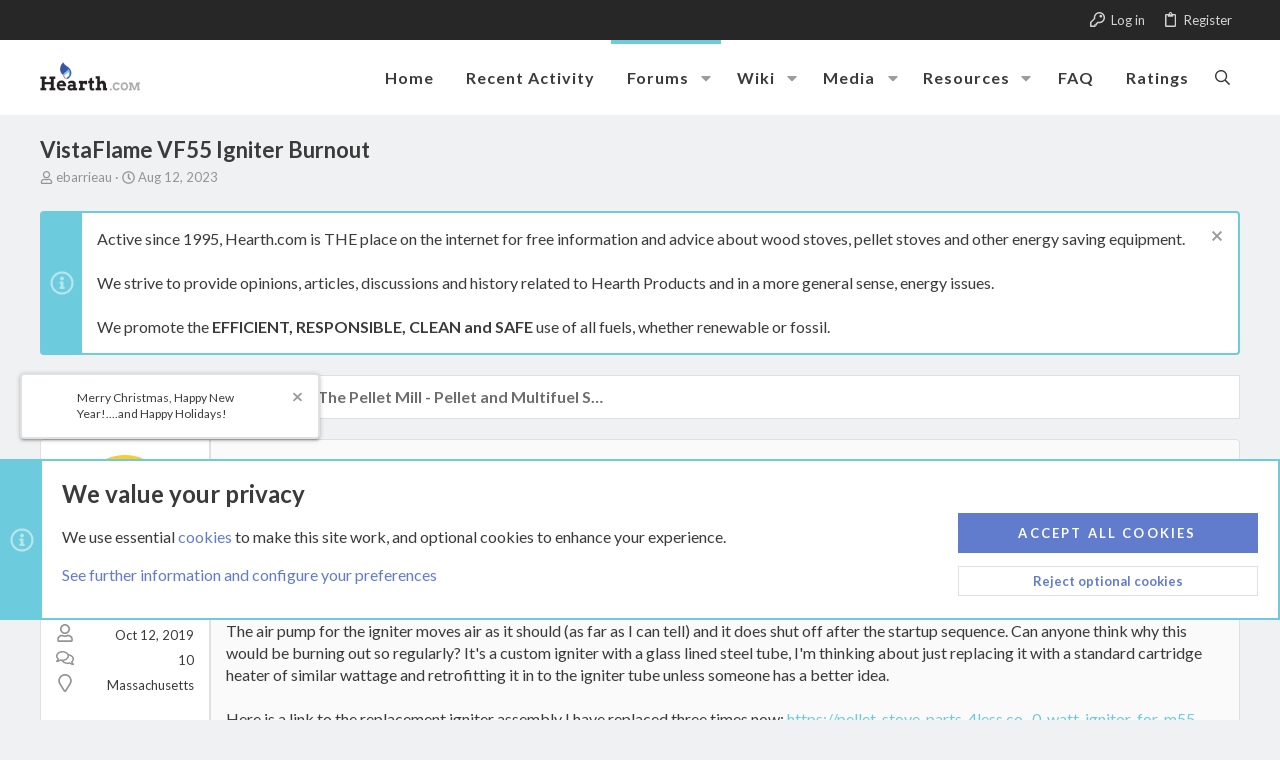

--- FILE ---
content_type: text/css; charset=utf-8
request_url: https://www.hearth.com/talk/css.php?css=public%3Ath_uix_threadStarterPost.less&s=29&l=1&d=1768425084&k=2a22a0574756bb18c20f4ab83e0c45cb17fd32b3
body_size: -88
content:
@charset "UTF-8";

/********* public:th_uix_threadStarterPost.less ********/
.button-text #icon-passkey-key,.button-text #icon-passkey-head,.button-text #icon-passkey-body{fill:#6ccbdc !important}.button.button--provider--passkey .button-text{gap:4px}.message-threadStarterPost .message-cell.message-cell--user,.message-threadStarterPost .message-cell.message-cell--action{position:relative;min-width:0}